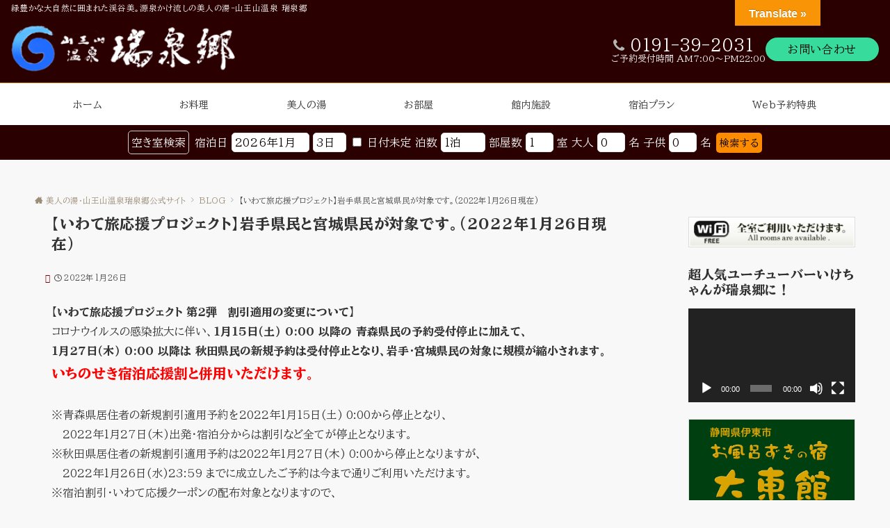

--- FILE ---
content_type: text/html; charset=utf-8
request_url: https://www.google.com/recaptcha/api2/anchor?ar=1&k=6Lf3LoggAAAAAPpbebZ_Ph8At_s6r-vc7ajHypPG&co=aHR0cHM6Ly96dWlzZW5reW8uY29tOjQ0Mw..&hl=en&v=7gg7H51Q-naNfhmCP3_R47ho&size=invisible&anchor-ms=20000&execute-ms=30000&cb=ittfpfnyxthl
body_size: 48313
content:
<!DOCTYPE HTML><html dir="ltr" lang="en"><head><meta http-equiv="Content-Type" content="text/html; charset=UTF-8">
<meta http-equiv="X-UA-Compatible" content="IE=edge">
<title>reCAPTCHA</title>
<style type="text/css">
/* cyrillic-ext */
@font-face {
  font-family: 'Roboto';
  font-style: normal;
  font-weight: 400;
  font-stretch: 100%;
  src: url(//fonts.gstatic.com/s/roboto/v48/KFO7CnqEu92Fr1ME7kSn66aGLdTylUAMa3GUBHMdazTgWw.woff2) format('woff2');
  unicode-range: U+0460-052F, U+1C80-1C8A, U+20B4, U+2DE0-2DFF, U+A640-A69F, U+FE2E-FE2F;
}
/* cyrillic */
@font-face {
  font-family: 'Roboto';
  font-style: normal;
  font-weight: 400;
  font-stretch: 100%;
  src: url(//fonts.gstatic.com/s/roboto/v48/KFO7CnqEu92Fr1ME7kSn66aGLdTylUAMa3iUBHMdazTgWw.woff2) format('woff2');
  unicode-range: U+0301, U+0400-045F, U+0490-0491, U+04B0-04B1, U+2116;
}
/* greek-ext */
@font-face {
  font-family: 'Roboto';
  font-style: normal;
  font-weight: 400;
  font-stretch: 100%;
  src: url(//fonts.gstatic.com/s/roboto/v48/KFO7CnqEu92Fr1ME7kSn66aGLdTylUAMa3CUBHMdazTgWw.woff2) format('woff2');
  unicode-range: U+1F00-1FFF;
}
/* greek */
@font-face {
  font-family: 'Roboto';
  font-style: normal;
  font-weight: 400;
  font-stretch: 100%;
  src: url(//fonts.gstatic.com/s/roboto/v48/KFO7CnqEu92Fr1ME7kSn66aGLdTylUAMa3-UBHMdazTgWw.woff2) format('woff2');
  unicode-range: U+0370-0377, U+037A-037F, U+0384-038A, U+038C, U+038E-03A1, U+03A3-03FF;
}
/* math */
@font-face {
  font-family: 'Roboto';
  font-style: normal;
  font-weight: 400;
  font-stretch: 100%;
  src: url(//fonts.gstatic.com/s/roboto/v48/KFO7CnqEu92Fr1ME7kSn66aGLdTylUAMawCUBHMdazTgWw.woff2) format('woff2');
  unicode-range: U+0302-0303, U+0305, U+0307-0308, U+0310, U+0312, U+0315, U+031A, U+0326-0327, U+032C, U+032F-0330, U+0332-0333, U+0338, U+033A, U+0346, U+034D, U+0391-03A1, U+03A3-03A9, U+03B1-03C9, U+03D1, U+03D5-03D6, U+03F0-03F1, U+03F4-03F5, U+2016-2017, U+2034-2038, U+203C, U+2040, U+2043, U+2047, U+2050, U+2057, U+205F, U+2070-2071, U+2074-208E, U+2090-209C, U+20D0-20DC, U+20E1, U+20E5-20EF, U+2100-2112, U+2114-2115, U+2117-2121, U+2123-214F, U+2190, U+2192, U+2194-21AE, U+21B0-21E5, U+21F1-21F2, U+21F4-2211, U+2213-2214, U+2216-22FF, U+2308-230B, U+2310, U+2319, U+231C-2321, U+2336-237A, U+237C, U+2395, U+239B-23B7, U+23D0, U+23DC-23E1, U+2474-2475, U+25AF, U+25B3, U+25B7, U+25BD, U+25C1, U+25CA, U+25CC, U+25FB, U+266D-266F, U+27C0-27FF, U+2900-2AFF, U+2B0E-2B11, U+2B30-2B4C, U+2BFE, U+3030, U+FF5B, U+FF5D, U+1D400-1D7FF, U+1EE00-1EEFF;
}
/* symbols */
@font-face {
  font-family: 'Roboto';
  font-style: normal;
  font-weight: 400;
  font-stretch: 100%;
  src: url(//fonts.gstatic.com/s/roboto/v48/KFO7CnqEu92Fr1ME7kSn66aGLdTylUAMaxKUBHMdazTgWw.woff2) format('woff2');
  unicode-range: U+0001-000C, U+000E-001F, U+007F-009F, U+20DD-20E0, U+20E2-20E4, U+2150-218F, U+2190, U+2192, U+2194-2199, U+21AF, U+21E6-21F0, U+21F3, U+2218-2219, U+2299, U+22C4-22C6, U+2300-243F, U+2440-244A, U+2460-24FF, U+25A0-27BF, U+2800-28FF, U+2921-2922, U+2981, U+29BF, U+29EB, U+2B00-2BFF, U+4DC0-4DFF, U+FFF9-FFFB, U+10140-1018E, U+10190-1019C, U+101A0, U+101D0-101FD, U+102E0-102FB, U+10E60-10E7E, U+1D2C0-1D2D3, U+1D2E0-1D37F, U+1F000-1F0FF, U+1F100-1F1AD, U+1F1E6-1F1FF, U+1F30D-1F30F, U+1F315, U+1F31C, U+1F31E, U+1F320-1F32C, U+1F336, U+1F378, U+1F37D, U+1F382, U+1F393-1F39F, U+1F3A7-1F3A8, U+1F3AC-1F3AF, U+1F3C2, U+1F3C4-1F3C6, U+1F3CA-1F3CE, U+1F3D4-1F3E0, U+1F3ED, U+1F3F1-1F3F3, U+1F3F5-1F3F7, U+1F408, U+1F415, U+1F41F, U+1F426, U+1F43F, U+1F441-1F442, U+1F444, U+1F446-1F449, U+1F44C-1F44E, U+1F453, U+1F46A, U+1F47D, U+1F4A3, U+1F4B0, U+1F4B3, U+1F4B9, U+1F4BB, U+1F4BF, U+1F4C8-1F4CB, U+1F4D6, U+1F4DA, U+1F4DF, U+1F4E3-1F4E6, U+1F4EA-1F4ED, U+1F4F7, U+1F4F9-1F4FB, U+1F4FD-1F4FE, U+1F503, U+1F507-1F50B, U+1F50D, U+1F512-1F513, U+1F53E-1F54A, U+1F54F-1F5FA, U+1F610, U+1F650-1F67F, U+1F687, U+1F68D, U+1F691, U+1F694, U+1F698, U+1F6AD, U+1F6B2, U+1F6B9-1F6BA, U+1F6BC, U+1F6C6-1F6CF, U+1F6D3-1F6D7, U+1F6E0-1F6EA, U+1F6F0-1F6F3, U+1F6F7-1F6FC, U+1F700-1F7FF, U+1F800-1F80B, U+1F810-1F847, U+1F850-1F859, U+1F860-1F887, U+1F890-1F8AD, U+1F8B0-1F8BB, U+1F8C0-1F8C1, U+1F900-1F90B, U+1F93B, U+1F946, U+1F984, U+1F996, U+1F9E9, U+1FA00-1FA6F, U+1FA70-1FA7C, U+1FA80-1FA89, U+1FA8F-1FAC6, U+1FACE-1FADC, U+1FADF-1FAE9, U+1FAF0-1FAF8, U+1FB00-1FBFF;
}
/* vietnamese */
@font-face {
  font-family: 'Roboto';
  font-style: normal;
  font-weight: 400;
  font-stretch: 100%;
  src: url(//fonts.gstatic.com/s/roboto/v48/KFO7CnqEu92Fr1ME7kSn66aGLdTylUAMa3OUBHMdazTgWw.woff2) format('woff2');
  unicode-range: U+0102-0103, U+0110-0111, U+0128-0129, U+0168-0169, U+01A0-01A1, U+01AF-01B0, U+0300-0301, U+0303-0304, U+0308-0309, U+0323, U+0329, U+1EA0-1EF9, U+20AB;
}
/* latin-ext */
@font-face {
  font-family: 'Roboto';
  font-style: normal;
  font-weight: 400;
  font-stretch: 100%;
  src: url(//fonts.gstatic.com/s/roboto/v48/KFO7CnqEu92Fr1ME7kSn66aGLdTylUAMa3KUBHMdazTgWw.woff2) format('woff2');
  unicode-range: U+0100-02BA, U+02BD-02C5, U+02C7-02CC, U+02CE-02D7, U+02DD-02FF, U+0304, U+0308, U+0329, U+1D00-1DBF, U+1E00-1E9F, U+1EF2-1EFF, U+2020, U+20A0-20AB, U+20AD-20C0, U+2113, U+2C60-2C7F, U+A720-A7FF;
}
/* latin */
@font-face {
  font-family: 'Roboto';
  font-style: normal;
  font-weight: 400;
  font-stretch: 100%;
  src: url(//fonts.gstatic.com/s/roboto/v48/KFO7CnqEu92Fr1ME7kSn66aGLdTylUAMa3yUBHMdazQ.woff2) format('woff2');
  unicode-range: U+0000-00FF, U+0131, U+0152-0153, U+02BB-02BC, U+02C6, U+02DA, U+02DC, U+0304, U+0308, U+0329, U+2000-206F, U+20AC, U+2122, U+2191, U+2193, U+2212, U+2215, U+FEFF, U+FFFD;
}
/* cyrillic-ext */
@font-face {
  font-family: 'Roboto';
  font-style: normal;
  font-weight: 500;
  font-stretch: 100%;
  src: url(//fonts.gstatic.com/s/roboto/v48/KFO7CnqEu92Fr1ME7kSn66aGLdTylUAMa3GUBHMdazTgWw.woff2) format('woff2');
  unicode-range: U+0460-052F, U+1C80-1C8A, U+20B4, U+2DE0-2DFF, U+A640-A69F, U+FE2E-FE2F;
}
/* cyrillic */
@font-face {
  font-family: 'Roboto';
  font-style: normal;
  font-weight: 500;
  font-stretch: 100%;
  src: url(//fonts.gstatic.com/s/roboto/v48/KFO7CnqEu92Fr1ME7kSn66aGLdTylUAMa3iUBHMdazTgWw.woff2) format('woff2');
  unicode-range: U+0301, U+0400-045F, U+0490-0491, U+04B0-04B1, U+2116;
}
/* greek-ext */
@font-face {
  font-family: 'Roboto';
  font-style: normal;
  font-weight: 500;
  font-stretch: 100%;
  src: url(//fonts.gstatic.com/s/roboto/v48/KFO7CnqEu92Fr1ME7kSn66aGLdTylUAMa3CUBHMdazTgWw.woff2) format('woff2');
  unicode-range: U+1F00-1FFF;
}
/* greek */
@font-face {
  font-family: 'Roboto';
  font-style: normal;
  font-weight: 500;
  font-stretch: 100%;
  src: url(//fonts.gstatic.com/s/roboto/v48/KFO7CnqEu92Fr1ME7kSn66aGLdTylUAMa3-UBHMdazTgWw.woff2) format('woff2');
  unicode-range: U+0370-0377, U+037A-037F, U+0384-038A, U+038C, U+038E-03A1, U+03A3-03FF;
}
/* math */
@font-face {
  font-family: 'Roboto';
  font-style: normal;
  font-weight: 500;
  font-stretch: 100%;
  src: url(//fonts.gstatic.com/s/roboto/v48/KFO7CnqEu92Fr1ME7kSn66aGLdTylUAMawCUBHMdazTgWw.woff2) format('woff2');
  unicode-range: U+0302-0303, U+0305, U+0307-0308, U+0310, U+0312, U+0315, U+031A, U+0326-0327, U+032C, U+032F-0330, U+0332-0333, U+0338, U+033A, U+0346, U+034D, U+0391-03A1, U+03A3-03A9, U+03B1-03C9, U+03D1, U+03D5-03D6, U+03F0-03F1, U+03F4-03F5, U+2016-2017, U+2034-2038, U+203C, U+2040, U+2043, U+2047, U+2050, U+2057, U+205F, U+2070-2071, U+2074-208E, U+2090-209C, U+20D0-20DC, U+20E1, U+20E5-20EF, U+2100-2112, U+2114-2115, U+2117-2121, U+2123-214F, U+2190, U+2192, U+2194-21AE, U+21B0-21E5, U+21F1-21F2, U+21F4-2211, U+2213-2214, U+2216-22FF, U+2308-230B, U+2310, U+2319, U+231C-2321, U+2336-237A, U+237C, U+2395, U+239B-23B7, U+23D0, U+23DC-23E1, U+2474-2475, U+25AF, U+25B3, U+25B7, U+25BD, U+25C1, U+25CA, U+25CC, U+25FB, U+266D-266F, U+27C0-27FF, U+2900-2AFF, U+2B0E-2B11, U+2B30-2B4C, U+2BFE, U+3030, U+FF5B, U+FF5D, U+1D400-1D7FF, U+1EE00-1EEFF;
}
/* symbols */
@font-face {
  font-family: 'Roboto';
  font-style: normal;
  font-weight: 500;
  font-stretch: 100%;
  src: url(//fonts.gstatic.com/s/roboto/v48/KFO7CnqEu92Fr1ME7kSn66aGLdTylUAMaxKUBHMdazTgWw.woff2) format('woff2');
  unicode-range: U+0001-000C, U+000E-001F, U+007F-009F, U+20DD-20E0, U+20E2-20E4, U+2150-218F, U+2190, U+2192, U+2194-2199, U+21AF, U+21E6-21F0, U+21F3, U+2218-2219, U+2299, U+22C4-22C6, U+2300-243F, U+2440-244A, U+2460-24FF, U+25A0-27BF, U+2800-28FF, U+2921-2922, U+2981, U+29BF, U+29EB, U+2B00-2BFF, U+4DC0-4DFF, U+FFF9-FFFB, U+10140-1018E, U+10190-1019C, U+101A0, U+101D0-101FD, U+102E0-102FB, U+10E60-10E7E, U+1D2C0-1D2D3, U+1D2E0-1D37F, U+1F000-1F0FF, U+1F100-1F1AD, U+1F1E6-1F1FF, U+1F30D-1F30F, U+1F315, U+1F31C, U+1F31E, U+1F320-1F32C, U+1F336, U+1F378, U+1F37D, U+1F382, U+1F393-1F39F, U+1F3A7-1F3A8, U+1F3AC-1F3AF, U+1F3C2, U+1F3C4-1F3C6, U+1F3CA-1F3CE, U+1F3D4-1F3E0, U+1F3ED, U+1F3F1-1F3F3, U+1F3F5-1F3F7, U+1F408, U+1F415, U+1F41F, U+1F426, U+1F43F, U+1F441-1F442, U+1F444, U+1F446-1F449, U+1F44C-1F44E, U+1F453, U+1F46A, U+1F47D, U+1F4A3, U+1F4B0, U+1F4B3, U+1F4B9, U+1F4BB, U+1F4BF, U+1F4C8-1F4CB, U+1F4D6, U+1F4DA, U+1F4DF, U+1F4E3-1F4E6, U+1F4EA-1F4ED, U+1F4F7, U+1F4F9-1F4FB, U+1F4FD-1F4FE, U+1F503, U+1F507-1F50B, U+1F50D, U+1F512-1F513, U+1F53E-1F54A, U+1F54F-1F5FA, U+1F610, U+1F650-1F67F, U+1F687, U+1F68D, U+1F691, U+1F694, U+1F698, U+1F6AD, U+1F6B2, U+1F6B9-1F6BA, U+1F6BC, U+1F6C6-1F6CF, U+1F6D3-1F6D7, U+1F6E0-1F6EA, U+1F6F0-1F6F3, U+1F6F7-1F6FC, U+1F700-1F7FF, U+1F800-1F80B, U+1F810-1F847, U+1F850-1F859, U+1F860-1F887, U+1F890-1F8AD, U+1F8B0-1F8BB, U+1F8C0-1F8C1, U+1F900-1F90B, U+1F93B, U+1F946, U+1F984, U+1F996, U+1F9E9, U+1FA00-1FA6F, U+1FA70-1FA7C, U+1FA80-1FA89, U+1FA8F-1FAC6, U+1FACE-1FADC, U+1FADF-1FAE9, U+1FAF0-1FAF8, U+1FB00-1FBFF;
}
/* vietnamese */
@font-face {
  font-family: 'Roboto';
  font-style: normal;
  font-weight: 500;
  font-stretch: 100%;
  src: url(//fonts.gstatic.com/s/roboto/v48/KFO7CnqEu92Fr1ME7kSn66aGLdTylUAMa3OUBHMdazTgWw.woff2) format('woff2');
  unicode-range: U+0102-0103, U+0110-0111, U+0128-0129, U+0168-0169, U+01A0-01A1, U+01AF-01B0, U+0300-0301, U+0303-0304, U+0308-0309, U+0323, U+0329, U+1EA0-1EF9, U+20AB;
}
/* latin-ext */
@font-face {
  font-family: 'Roboto';
  font-style: normal;
  font-weight: 500;
  font-stretch: 100%;
  src: url(//fonts.gstatic.com/s/roboto/v48/KFO7CnqEu92Fr1ME7kSn66aGLdTylUAMa3KUBHMdazTgWw.woff2) format('woff2');
  unicode-range: U+0100-02BA, U+02BD-02C5, U+02C7-02CC, U+02CE-02D7, U+02DD-02FF, U+0304, U+0308, U+0329, U+1D00-1DBF, U+1E00-1E9F, U+1EF2-1EFF, U+2020, U+20A0-20AB, U+20AD-20C0, U+2113, U+2C60-2C7F, U+A720-A7FF;
}
/* latin */
@font-face {
  font-family: 'Roboto';
  font-style: normal;
  font-weight: 500;
  font-stretch: 100%;
  src: url(//fonts.gstatic.com/s/roboto/v48/KFO7CnqEu92Fr1ME7kSn66aGLdTylUAMa3yUBHMdazQ.woff2) format('woff2');
  unicode-range: U+0000-00FF, U+0131, U+0152-0153, U+02BB-02BC, U+02C6, U+02DA, U+02DC, U+0304, U+0308, U+0329, U+2000-206F, U+20AC, U+2122, U+2191, U+2193, U+2212, U+2215, U+FEFF, U+FFFD;
}
/* cyrillic-ext */
@font-face {
  font-family: 'Roboto';
  font-style: normal;
  font-weight: 900;
  font-stretch: 100%;
  src: url(//fonts.gstatic.com/s/roboto/v48/KFO7CnqEu92Fr1ME7kSn66aGLdTylUAMa3GUBHMdazTgWw.woff2) format('woff2');
  unicode-range: U+0460-052F, U+1C80-1C8A, U+20B4, U+2DE0-2DFF, U+A640-A69F, U+FE2E-FE2F;
}
/* cyrillic */
@font-face {
  font-family: 'Roboto';
  font-style: normal;
  font-weight: 900;
  font-stretch: 100%;
  src: url(//fonts.gstatic.com/s/roboto/v48/KFO7CnqEu92Fr1ME7kSn66aGLdTylUAMa3iUBHMdazTgWw.woff2) format('woff2');
  unicode-range: U+0301, U+0400-045F, U+0490-0491, U+04B0-04B1, U+2116;
}
/* greek-ext */
@font-face {
  font-family: 'Roboto';
  font-style: normal;
  font-weight: 900;
  font-stretch: 100%;
  src: url(//fonts.gstatic.com/s/roboto/v48/KFO7CnqEu92Fr1ME7kSn66aGLdTylUAMa3CUBHMdazTgWw.woff2) format('woff2');
  unicode-range: U+1F00-1FFF;
}
/* greek */
@font-face {
  font-family: 'Roboto';
  font-style: normal;
  font-weight: 900;
  font-stretch: 100%;
  src: url(//fonts.gstatic.com/s/roboto/v48/KFO7CnqEu92Fr1ME7kSn66aGLdTylUAMa3-UBHMdazTgWw.woff2) format('woff2');
  unicode-range: U+0370-0377, U+037A-037F, U+0384-038A, U+038C, U+038E-03A1, U+03A3-03FF;
}
/* math */
@font-face {
  font-family: 'Roboto';
  font-style: normal;
  font-weight: 900;
  font-stretch: 100%;
  src: url(//fonts.gstatic.com/s/roboto/v48/KFO7CnqEu92Fr1ME7kSn66aGLdTylUAMawCUBHMdazTgWw.woff2) format('woff2');
  unicode-range: U+0302-0303, U+0305, U+0307-0308, U+0310, U+0312, U+0315, U+031A, U+0326-0327, U+032C, U+032F-0330, U+0332-0333, U+0338, U+033A, U+0346, U+034D, U+0391-03A1, U+03A3-03A9, U+03B1-03C9, U+03D1, U+03D5-03D6, U+03F0-03F1, U+03F4-03F5, U+2016-2017, U+2034-2038, U+203C, U+2040, U+2043, U+2047, U+2050, U+2057, U+205F, U+2070-2071, U+2074-208E, U+2090-209C, U+20D0-20DC, U+20E1, U+20E5-20EF, U+2100-2112, U+2114-2115, U+2117-2121, U+2123-214F, U+2190, U+2192, U+2194-21AE, U+21B0-21E5, U+21F1-21F2, U+21F4-2211, U+2213-2214, U+2216-22FF, U+2308-230B, U+2310, U+2319, U+231C-2321, U+2336-237A, U+237C, U+2395, U+239B-23B7, U+23D0, U+23DC-23E1, U+2474-2475, U+25AF, U+25B3, U+25B7, U+25BD, U+25C1, U+25CA, U+25CC, U+25FB, U+266D-266F, U+27C0-27FF, U+2900-2AFF, U+2B0E-2B11, U+2B30-2B4C, U+2BFE, U+3030, U+FF5B, U+FF5D, U+1D400-1D7FF, U+1EE00-1EEFF;
}
/* symbols */
@font-face {
  font-family: 'Roboto';
  font-style: normal;
  font-weight: 900;
  font-stretch: 100%;
  src: url(//fonts.gstatic.com/s/roboto/v48/KFO7CnqEu92Fr1ME7kSn66aGLdTylUAMaxKUBHMdazTgWw.woff2) format('woff2');
  unicode-range: U+0001-000C, U+000E-001F, U+007F-009F, U+20DD-20E0, U+20E2-20E4, U+2150-218F, U+2190, U+2192, U+2194-2199, U+21AF, U+21E6-21F0, U+21F3, U+2218-2219, U+2299, U+22C4-22C6, U+2300-243F, U+2440-244A, U+2460-24FF, U+25A0-27BF, U+2800-28FF, U+2921-2922, U+2981, U+29BF, U+29EB, U+2B00-2BFF, U+4DC0-4DFF, U+FFF9-FFFB, U+10140-1018E, U+10190-1019C, U+101A0, U+101D0-101FD, U+102E0-102FB, U+10E60-10E7E, U+1D2C0-1D2D3, U+1D2E0-1D37F, U+1F000-1F0FF, U+1F100-1F1AD, U+1F1E6-1F1FF, U+1F30D-1F30F, U+1F315, U+1F31C, U+1F31E, U+1F320-1F32C, U+1F336, U+1F378, U+1F37D, U+1F382, U+1F393-1F39F, U+1F3A7-1F3A8, U+1F3AC-1F3AF, U+1F3C2, U+1F3C4-1F3C6, U+1F3CA-1F3CE, U+1F3D4-1F3E0, U+1F3ED, U+1F3F1-1F3F3, U+1F3F5-1F3F7, U+1F408, U+1F415, U+1F41F, U+1F426, U+1F43F, U+1F441-1F442, U+1F444, U+1F446-1F449, U+1F44C-1F44E, U+1F453, U+1F46A, U+1F47D, U+1F4A3, U+1F4B0, U+1F4B3, U+1F4B9, U+1F4BB, U+1F4BF, U+1F4C8-1F4CB, U+1F4D6, U+1F4DA, U+1F4DF, U+1F4E3-1F4E6, U+1F4EA-1F4ED, U+1F4F7, U+1F4F9-1F4FB, U+1F4FD-1F4FE, U+1F503, U+1F507-1F50B, U+1F50D, U+1F512-1F513, U+1F53E-1F54A, U+1F54F-1F5FA, U+1F610, U+1F650-1F67F, U+1F687, U+1F68D, U+1F691, U+1F694, U+1F698, U+1F6AD, U+1F6B2, U+1F6B9-1F6BA, U+1F6BC, U+1F6C6-1F6CF, U+1F6D3-1F6D7, U+1F6E0-1F6EA, U+1F6F0-1F6F3, U+1F6F7-1F6FC, U+1F700-1F7FF, U+1F800-1F80B, U+1F810-1F847, U+1F850-1F859, U+1F860-1F887, U+1F890-1F8AD, U+1F8B0-1F8BB, U+1F8C0-1F8C1, U+1F900-1F90B, U+1F93B, U+1F946, U+1F984, U+1F996, U+1F9E9, U+1FA00-1FA6F, U+1FA70-1FA7C, U+1FA80-1FA89, U+1FA8F-1FAC6, U+1FACE-1FADC, U+1FADF-1FAE9, U+1FAF0-1FAF8, U+1FB00-1FBFF;
}
/* vietnamese */
@font-face {
  font-family: 'Roboto';
  font-style: normal;
  font-weight: 900;
  font-stretch: 100%;
  src: url(//fonts.gstatic.com/s/roboto/v48/KFO7CnqEu92Fr1ME7kSn66aGLdTylUAMa3OUBHMdazTgWw.woff2) format('woff2');
  unicode-range: U+0102-0103, U+0110-0111, U+0128-0129, U+0168-0169, U+01A0-01A1, U+01AF-01B0, U+0300-0301, U+0303-0304, U+0308-0309, U+0323, U+0329, U+1EA0-1EF9, U+20AB;
}
/* latin-ext */
@font-face {
  font-family: 'Roboto';
  font-style: normal;
  font-weight: 900;
  font-stretch: 100%;
  src: url(//fonts.gstatic.com/s/roboto/v48/KFO7CnqEu92Fr1ME7kSn66aGLdTylUAMa3KUBHMdazTgWw.woff2) format('woff2');
  unicode-range: U+0100-02BA, U+02BD-02C5, U+02C7-02CC, U+02CE-02D7, U+02DD-02FF, U+0304, U+0308, U+0329, U+1D00-1DBF, U+1E00-1E9F, U+1EF2-1EFF, U+2020, U+20A0-20AB, U+20AD-20C0, U+2113, U+2C60-2C7F, U+A720-A7FF;
}
/* latin */
@font-face {
  font-family: 'Roboto';
  font-style: normal;
  font-weight: 900;
  font-stretch: 100%;
  src: url(//fonts.gstatic.com/s/roboto/v48/KFO7CnqEu92Fr1ME7kSn66aGLdTylUAMa3yUBHMdazQ.woff2) format('woff2');
  unicode-range: U+0000-00FF, U+0131, U+0152-0153, U+02BB-02BC, U+02C6, U+02DA, U+02DC, U+0304, U+0308, U+0329, U+2000-206F, U+20AC, U+2122, U+2191, U+2193, U+2212, U+2215, U+FEFF, U+FFFD;
}

</style>
<link rel="stylesheet" type="text/css" href="https://www.gstatic.com/recaptcha/releases/7gg7H51Q-naNfhmCP3_R47ho/styles__ltr.css">
<script nonce="ZcSQv7TPgExN1TgOKxxDHg" type="text/javascript">window['__recaptcha_api'] = 'https://www.google.com/recaptcha/api2/';</script>
<script type="text/javascript" src="https://www.gstatic.com/recaptcha/releases/7gg7H51Q-naNfhmCP3_R47ho/recaptcha__en.js" nonce="ZcSQv7TPgExN1TgOKxxDHg">
      
    </script></head>
<body><div id="rc-anchor-alert" class="rc-anchor-alert"></div>
<input type="hidden" id="recaptcha-token" value="[base64]">
<script type="text/javascript" nonce="ZcSQv7TPgExN1TgOKxxDHg">
      recaptcha.anchor.Main.init("[\x22ainput\x22,[\x22bgdata\x22,\x22\x22,\[base64]/[base64]/bmV3IFpbdF0obVswXSk6Sz09Mj9uZXcgWlt0XShtWzBdLG1bMV0pOks9PTM/bmV3IFpbdF0obVswXSxtWzFdLG1bMl0pOks9PTQ/[base64]/[base64]/[base64]/[base64]/[base64]/[base64]/[base64]/[base64]/[base64]/[base64]/[base64]/[base64]/[base64]/[base64]\\u003d\\u003d\x22,\[base64]\x22,\x22w7orw6EhesKUw406PUrDrCNCwpYHw7rCpsOyJRsFaMOVHxrDn2zCnQtkFTskwqRnworCpxbDvCDDqWBtwofCi3PDg2J9wpUVwpPCrBPDjMK0w4k5FEY9IcKCw5/Cm8Oyw7bDhsOiwp/Cpm8CXsO6w6pyw6fDscK6Fktiwq3Dqk49a8K9w6zCp8OIHsOFwrA9JsO5EsKnUmlDw4QLKMOsw5TDignCusOASSoTYDQLw6/CkzB9wrLDvyRWQ8K0wpFuVsOFw6LDsknDm8O4wrvDqlxdODbDp8KPJUHDhVlzOTfDvMO4wpPDj8OOwr3CuD3Cu8KaNhHCjcKBwooaw5XDkn5nw486AcKrRMKtwqzDrsKEeF1rw5DDoxYcVSxibcKiw5RTY8OTwr3CmVrDuBVsecOyMgfCscOGwq7DtsK/wqjDnVtUQiwyTQNpBsK2w75ZXHDDrcKeHcKJQwDCkx7CjjrCl8Oww5TCjjfDu8K5wq3CsMOuNcOzI8OkC3XCt24eV8Kmw4DDrMK8woHDiMK/w79twq1Nw57DlcKxTcKuwo/Ck23CpMKYd1jDncOkwrIuAh7CrMKGPMOrD8KRw63Cv8KvUz/Cv17CtcKBw4krwqh5w4t0TkU7LBFIwoTCnCHDnhtqfiRQw4QOfxAtLMOjJ3N0w4I0HioGwrYhSMK1bsKKcyvDlm/DpMK3w73DuWTCr8OzMzcSA2nCrsKTw67DosKrecOXL8Oew77Ct0vDgMKaHEXCrMKyH8O9woDDpsONTA7CijXDs0bDtsOCUcOMQsOPVcOmwrM1G8OUwovCncO/[base64]/CtsKnwqjDoMOYwprDuMKpwrEzw4p+W8Ksw7TCmA0VVnkMw5EwVsKywoDCgsKgw55vwrPCkcOOccOAwrPCh8OAR0LDvsKYwqsaw5Aow4Z/em4YwpBHI38MHMKhZUvDhEQvOW4Vw5jDvsOrbcOrasOWw70Iw6p2w7LCt8KJwonCqcKAER7DrFrDlwFSdyjCksO5wrszWC1aw5nChEdRwqLCp8KxIMOhwpILwoN5wrxOwptfwqHDgkfCnEPDkR/[base64]/DkjBWwqbDksKlw5rCnxUVw5UqFMKfZxTCmsKVw7QOYMONAnbDrEFKfmRNQ8KZw6J6BiXDskXCngtFOHZKbhrDv8Opw5PChi7CvhEaXTdhwo4JPkkewr7CtsKewqFow5hfw7vDjMKkw7saw6o0wpjDoS3CqDDDncKOwoLDpT/CvGLDhcO9w4EFwo9rwrR1GMKTwpvDhD4JWcKqwp8VcMKlAcOdWsKRRF5aGcKRJsO7d00mQF1Yw4FRw4XDrHoZL8KTM3Q/[base64]/[base64]/CmnluH8Oqw6NQUG7Di1N3w6opw6xEDSrDgS4Ew6TDpMKgwox5QMKFw6kaUhbDqxJxCHJ8wrrCgsKWRFkyw7rDi8KewrDCjcODI8KQw4vDkcOuw5NVw5HCt8Obw68Pwq3CpMOCw6zDmDFnw6HCngbDrMK2Hn7CshzDuRrCpi9mIMKXBXnDmjxJw4tHw69zwq/DqEwuwq51woPDv8KgwpluwpLDrcKaMDlcNsKAT8OpIMKRwoXClVzCkTjCvwo3wo/[base64]/DhnEZwqpUOMKDUxpowqTDssOzF1YlByjDlcKVV1rDjy/[base64]/[base64]/DjMOwI8ORw6PCscKzwpgCwo/Dh8K2w6DDjcOzFlk4w7EswroIA01Zw7JIecOjNMOOw5l6w5Nrw67Cq8Kowp9/[base64]/[base64]/DjjZOwr4OEcKSw5k1B8OowpzCusK0Q8KywqFyTVkUw4nDnsOHTAjDp8KCw41Vw6vDvlELwrNpSMK4w6jClcKPI8K+OGzCghE6XA3ChMKhIznDgULDl8O8wqrCs8O/w6AZWzbCljDDr3UxwppMUsKsIsKOIWDDv8KnwqYdwrRMTk3CsHXDs8O/SRtCNzoLEknCosKfwoYKw67CjsK2w59yKyBwExgqJsOYPMOBw4IobcKhw48twoBYw4nDhzTDujfCqsKGdHwEw6XChSdww7TDm8KCwpYyw49eCsKEw74oTMK2w5gfw7LDosOVQMKcw6nCgMONAMK/F8K5WcOHCyzCuCTDuyILw5XCvypWIlTCj8OlJsOlw6VlwpAuLsO5wpDDt8KnYRDCpygmw5LDizTCmHk0wqtHw7zCnQwFUwNlwoPDvx4SwofDuMKVw7Q0wpEjw5PCg8KOZgUvLDfCmCxwHMKELsKnVgnCi8ORYQlgw5XDr8KMw7/[base64]/CuCtoNXZZw4M4wrdUDjQjU0Qkw4Qcw5EPw5jDm3ogPVzCv8K4w7tpw541w7LCsMKTw6DDncKSRsKMbidNwqcDwqEDw5cww7U/wr/DpD7CuXfClcOlw6ljFVN/wqLDjcK5cMO8Q044wrAHEgMSfcOaYhkFdMOUI8O6w5HDl8KIfDjChcK4SwJvSGR6w5jCmXLDoXfDvlIJQsKCdC/Cm2x3Y8KdS8OAJcOEwrzDnMOGHDNdw57CsMKXw6QPWkxIQEHCmDdXw5XCqsK6cFvCpVBHNTTDtVHDjsKZNAVaM0rDtEF1w5oowq3CqMOvw4rDsVbDicK4KMKkw5/[base64]/DksOowqrDmAs3UcOdfcKSw61pJV7CnsKbwpMNC8OPDsOlNhbDucKlw507HVJxUCvCsCnDo8KmHjPDpURUw7rClzTDsxbDkcKrIk/DpWzCj8KaTG0ywpI+w4M/bMOJRHMEw7rCpV/ClsKeK3/Cn0vDvBhgwrTDqWjDlMOkwonCiSBHDsKVYcK0w6xLVcOvw7UMc8KAwqLCmwN5MQY9ABLDvhN/wpIoZl8wdjISw6gGwovDgzRpBMOgZBfDji3CilTDlsKJZcKvwrt3YxI8w6ILVVsUWMOcajAzworDpHN7wr5VFMOUDwhzFsOjw5jCkcOiwrzDmsKOccOawoNbWsKDworDkMOVwrjDp3kOQkLDhn0Ewo/Cu2/Diy0ywpQAacO9w7vDssKRw4nCrMKNCCHDiyIPwrnDkcK+cMK2wqs1w6/CnB7DvSvCngHComwYdcKJa1jDoj02wonDsHIaw61qw5ltbBrDtMOZVMKVVMKBTsORPMKKbMO5by1WBcOedMOrC29dw6zCiCfCknbCixXCgxPDhl1+wqUheMOpE3kzwrjCvhthOxnCtB0Lw7XCiEHDksOow6jCqUZQw7vCrSZIwpjCscOTw5/DsMKoBDbChcKgDmE1wqUBw7JewqDDjx/Cgi3DmiJCf8KuwosGScKMw7U2cULCnMOVAwpnCcKFw5PDoBjCiSgfDFB2w4jChsOJYMOFw7FJwo1FwpMow7hsaMKxw6DDrMO8Gi/DscOpwojCuMO6KAbCi8OWwrnCmFTCkW7DicOjGhx6VcOKwpYCw5/CsW3Dl8OkUMK0axTCpUDDhMKzYMOaJksww4AzKcOXw5QvOsOgIBIbwobDl8OpwrRaw6wYNX/DhnUAwqbDjMKxw7LDu8KPwo1VHyHClsKAMWwhwojDgMOcJQ8UM8OkwrnCnwjDr8O5RS4owrrCssKrGcKzT1LCqMOaw6XDuMKVw6rDuXxXwqN5QjZew5oPcHU3TG3DiMK2eH/DsxTDmmfDpcKYAFXDh8KICBrCoirCj2FQDcOnwo/CjzPDmW5kQkvCqk/[base64]/CjsOIw7PCjSPDk8KLwrnDnsKxPcOhT3pQw5fCsBUCYMKiw4zClcKhw4TDscKiW8OzwoLDnsKgNcK4wpTDs8K/[base64]/wpDDmHXDscKnNsOfc8KywoxjwqEDw6rDmT7Cll7CrcKsw5lrRU50ecKtwq7DmVDDscKGGz7DryoYwqDCksO/woI1wr3CosOtwqDDlhLDi1EbUW/CvzogDcOXQcOdw6I1VMKAUcKwR04/[base64]/[base64]/CpMK/wrpiwo8tw6A/[base64]/CjM6JGDCvDwhBMOUwrPCtnrCr8K5LcOzfcOhwpvDmMOdNsOPw4Vqw4DCrXXCqcKVIA4INxcDwpQMDjs8w5IrwoFHJ8OYFcOvwo1nCFTCtU3DlnHCtcKcw7tWUT1+wqbDgcKzD8O+IsK3wo3CpcKaTghFKy/Cj1fCicK8YMOLQMK1VmfCosK4FcOqVsKaAsOIw6PDkgXDomEVZMOgwo7CiD7DoBhNwq/[base64]/CrcOtOEgiSXtvNFx3UG7Dt10DLcOeU8KqwrjDssKdeyNtUsOQBg87U8K7w6XDtGNgw5dLZDjCl2VTSlTDq8OTw4HDosKpJSDDmG1QHxDCgGXDp8OaYQzCgRhmwqjCn8KYwpHDqBPDuRMLw47ChcO5wrwnw57DncKhd8OfU8Kawp/CrsKeNCkyCWLCuMORPcO0wrwNJMOxeE7DvsOPJ8KdLQvDik3Dg8OXw7LDhjPCvMOqNsKhw4vCsw1KATHCuHMzwqvDo8OaOMKbRsOKBsKaw7zCoUjCuMOfwr7CgsKCEWtCw6XDh8OMw6/[base64]/DrDvDlRdXw5TCuWLDr8OHw7zDoSDCk8O/RD5fwoV1w4EKwprDqcOfdw4SwocZw5IBdsOIVcOsf8OUU2hDfMKcHxbDj8O8c8KrcB9ww5XDoMOhw4DCucKAJGNGw7oyMgfDiE7DssKEK8Klw7PDgh/Ds8KUw7Jgw5dKwrlUwrJgw5bCoDJ+w7s4YRRQwrjDh8O9w6bCmcKyw4PDuMOfw5Mxf0oaVsKzwqgfQUlUIGcGFRjCjsKfwpQfD8KWw6A9c8OHA0nCkC7DmMKrwrnCpFcGw6bCnyN3MsKsw73Dj3IYAMO9UnPDkcKow5vDtcKfPcOZP8Ovwq/CkkrDgA0/[base64]/DuMOOfk3Dg3xFw7TDuRcmwqU2NzPDngtkw6sySBjCvjXDqG/CoXFdOVM8GMO/w49yDsKTNzzDo8KWw47Dp8KvHcOQWcKUwqjCngXDgsOGN0sCw7rCrxnDm8KWMMOmGsOTw4zDocKHCsKPw57CncO4M8OSw4nCtsKMwqDCu8OoQQpVw5HDmCLDhsK0w6R4W8Ksw6t0ZsOxDcO/QzHCqMOOD8OtbcOhw4tNcMKywqbCgkhow4xKUTUfV8O4FT3Cs3gBGcONHsOQw6jDpSHCh0DDvn8Rw5zCtkUPwqbCtDh7HADDpsO+w5w/wolBJT/Ck0p6worDtF4SCkTDu8Osw6TCnBNgf8Kiw7VBw4PCh8K5wpzDv8OOEcKAwr4FCsOnDsKAZsO9YHIkwoTDhsKhHsKUaAFsAsOvER/DosOJw6gLRBLDtlHCkhbCuMOAw5nDsQ/[base64]/CmcOKwqNwFQVOwqIWdE7DvDzCi8OlbwUfwq/DoxgrSmQaM2wPXDTDjRhkw5Mfw5VaAsKlw5Z4LMOLd8KLwrFPwo0CRg1jw4LDsH9jw4VuBMONw4Y3w5nDnUjCpAoFZsOpwoJMwqRJe8K3wrvDnQ3DjBLCkcKPw6DDtCR2ZylOwovDiRgpw5fDgw3CmHfCl0M9wop1V8Kpw5wOwrNbw4Q6MMK7w6/[base64]/wrQnw5fDvMODw7E2w7/[base64]/DusKIw6BAwo8swpHDhFfDqFdmwpLCnMKIwolGJMK3VcOQPybCnsKYPWQcwrhGOmI9S0XCs8K6wqg+aVFfT8KWwoDCpmjDucKAw4hEw5F4worDi8KxC0I5d8KxPjLCgjXDmcKUw4YDOlnCnMKRUGPDiMKZw79Vw4VgwppEKFjDnMOrDMK4d8K/T3B+wpLDgHZ3IzvDglxtDsKzUDZ0wpzDscOtMS3CkMKGIcKvwprCr8OkF8KgwoxlwrDDq8OjIsONw47Ct8KkQsKkAXPCkDjCqik/[base64]/DnsKxwp/[base64]/DgVDDocKNwr3CpSdKwoZrwr4Awrxpw4gKN8KaIG3DoQLCgsO6OnPCmcKPwqfCvMOQOQtOw5bDowBqZTPDmUPDjUg8wr9FwqPDu8OJWhhuwp8RYMKmFj/CqW5dWcOjwrPDlyXClcOnwqQBXlTCsWZZRlDCn0Bjw5nCgUcpw5/CscKqG2DCmcOFw5PDjBI9JFg/[base64]/DhzXDgcKHNUEXDcKww6fDhn1MwqHDvMOqwq3DmcKwLxvCok1FLRtidTHDgHfCtWbDlV4Ywooyw6bDvsOBbEcrw6/Dj8OTw6UWBkzDj8KXC8OoRcOfNMKVwrFLKm06wo1Kw4zDoGvDisKJe8OVw4TCqcKaw7PDi1NkRHUsw6t2BMOOwrg3OHrDsxfCscO4wobDhsK5w5rCv8KmNHnDpMKywpbCumfClcOiLnfCu8OrwovDj03ClhNSwpgTw5fCsMOPQH1LLXnClMKBwqTCmsK3DsKkV8O/CMOoe8KDEMOaVhrCsx5ZI8KLwqrDqcKiwpvCsUE3MsKVwpLDscO6RFIkwqnDgMK/O37CtngdcCfCgCMua8OEYjXDpw0qS3bCgsKbUQXCt1kww6xeMsOYV8K8w7jDvsOQwoRVwrPCrD/Co8Kdwo7Ct310wqzCv8KBw4gUwrB1BsOXw4kdCsOKeGAXwq/[base64]/[base64]/CsMKdbnzCksOVRsKHw7cZw6o5EMKAOcO1OcKyw4wXfsOkIBbCl3EjRFU5w7TDgGBHwobCosK/ccKlUMOqwqfDlMOlMzfDt8ObBT0Vw5LCqsOOHcKIJiDDsMOJAibCocKbw59Qw5Bpw7bDmMKdfCR8KsONJX3ClEUiX8K1TE3CpcKEwoo/VjfCgh7ClGPCpAvCqBEtw5R/w6rCrXTCk1ZCasOFQCE6wr3CucKxNGHCoTHCpcO3w4MNwqMKw7MEXi3CkTTClMKgw4l+wp4BVnU/w4YxO8O6EsO0YcOxwp40w5vDmXEIw5XDlMKKWR7CscKuw5drwqTDjsOhBcOQfXzCqzjDkB3Ci3/CqzzDoH4MwpoVwprDp8ODw4I6wo0TLsOaBRt9w7LCs8Oew5PDvChlw4EEw57CisK7w4JtR0TCtsOXdcO1w54Ew4LClMK4CMKTKnZrw40sIF0fwoDDvG7DnCzDkcKqw5IrdX/CrMKpcsOEwrpwI3rDvMKxOsKGw47Cv8O1RMK2PicQYcOjNhQiwofCpMOJPcO3w70UfcOoQEYfSwNmwrBFPsKfwr/CkjXCnhzCvQgdwqfCusOnw7bCt8O6RMK2eD4hwphkw40IX8KYw5ZlLSZkw69uUm8HFsOiw4/[base64]/w7cFfcOXNMOgwqh4TxswA8K+KAzDlh9AewzCs0bCvx5TUsOFw53CiMKKegBYwpY1wplWw7dJagwUw6kSwpHCoQTDosKSPVYQLMOONh4NwpIFZUN8Pj5CelgWFMKjUMOHa8OPWBjCuQ/DjStFwqsGVwspw7XDnMObw5DClcKRSnHDkjlfwrV1w6x9UcOAeALDtUwPUMOuQsK7w4/Do8KIeFxjHsOxEG1ww5XCsHMXH1tKf2h1YBkwXMKXTMKkwpQOLcO+BMOrCsKNI8KlIcOTC8O8L8ONw51XwoM/ZcOcw7xvcxQ2HFRaB8K7bGwUM3A0w5/[base64]/CrMOUKxTClzrCj8K9IcKqP2XCkcOrJcKswoBcBnF8IsK/wp9uw5/[base64]/[base64]/DssOgcsKvw7tmwqdrwrp2w6FyNX8+wojCqMKtSwLCqy0uDMOZFcO3FsKGw7ocCgfDo8OAw4LCvsO+w6XCuz7CkGvDhATCp0/CizDCvMO5w5bDhWXCnnpNa8KSwqjCu0fCkEfDul4ww6AOwqTDtcKXw47DiDMBWcOgw5rDg8K/X8O3wrHDusKWw6fCuj0Xw6xRwqtxw5sAwrXCsB0/w5RpJ27DgcOIMRLDn2LDl8OSHcOSw6d2w7g9O8OAwq/[base64]/DthxENsKTw5wHAm7DqMOwwox9exMgecKuw53CgCnDtMOtw6cJeyvCpURUw453wrRZD8OuKwrDlV/DtsO+wqU+w4FSESPDtsKqO0/Dv8OmwqbCmMKLTxBOIcKlwq/Djmoud1M1wpAyL2DDhX3CrAJFX8OGw7wBw5/ChEXDsnzCmwDDmQ7CtCTDs8KhfcOMfGQww48ZIRpMw6APw5wpIcKOFA8CYXVgACkjw6/CjE7Dty/DgsO+w5E4w7guwrbDiMOaw6UtSsOmwrnDicOyERzCsGDDhMK1wp4ow7MGw4Y2VX3DsGsIw7wcfUTDr8OvMsKpQE3Cr3FuZMOVwoA9VmAMG8Ogw4vCnS4iwovDlMKdw7jDg8ORQB5rbcODwoTCrcKCfC3CicK9w6HDniLDv8OXwo/[base64]/[base64]/CtsOAw4Q7KTNFZV13PcOIw77CnMK4EnvDsRg3GGoAUHvCqQV/[base64]/B3rDhhnChSRUw5/CiB57wrnDu1Qzw5HCqkd7w7vCiSUAwpxXw6cewoE/wol2w7ARPMK6wr/DnxvDosOxPcKhPsOFwqLDl0pjVzZwacKRw6zDmcKLL8KGwqZ5w4AfN15fwoXCmkUnw4fCiSBgwqvCngV7w6kzw77CkwZ+wpwfw4XDoMK0Xm3Ci1tZV8KkfsKZwo3DrMKQbFlfa8OzwrvCk3/[base64]/Z8Oew5zCncO0Nm/Dg8KFwqYGKWPClB7Dji0kKcOaclQTw5vClSbCs8OkF2fCo2Rgw4NowqTCoMKpwrnCj8K3aQzDqFLCncKiw5/CsMOUUMO3w4gWwpfCosKBaGIPSRo6WcKTwo3CpWfDg0bCiRApwp8MwqfClMOALcKrCF/CrQpIUcOjwrHDth96fSorwpfCpkthw793EkHDsh/Cq0cpG8Ocw5HDscK/w4o3ImrCo8KSwpjCscK8KcOoTsK7aMKOw47DjkLDkwXDrsK7MMKrKRnCly01HcOWw6lgQ8OQwoMaJcKdw7ILwqZ3GsOSwoTDn8KHCmULwqHClcK4WjrCgF3Cm8ONCmfDgzJKEHlww6nCiGzDnibDhD4OVw/[base64]/Dk8Kuc8OlQXtcByBkw6ljfDtbZMObTMKJwqLCoMKrw5AkT8K1c8OjIzhnd8OQw5rDnwbDtFPCtWnDsUJgBcOVZ8OTw5BSw5gkwrVYYwzCscKbWgbDqMKrcsKqw6NOw71jG8KVw77ClMOTwoDDuhLDicKQw6rCmsK0NkPCvHU7VsOSwo3DrMKTwpVsLyACOwDCkQp/[base64]/wrHCpSgiwqjDqULCrsOyw4wswpUYwrXDti4EBcK1w7bCiW4kFsOPYMKoJwrDn8KaSTHDkcKkw60owpw/PBnDmsOcwqc+b8OLw707f8OrdMKzNMOoH3VFw6sIwo4YwoHDiGTDvB7Cv8OAwrbCksK8MsKBw4LCuQ/DjMOYdMOxaWJsPiMcMsK/woLCgQIcw5/CjVfCqg/[base64]/[base64]/BxvDtMO6wph2w44Aw5fDuk/DrGlcw7U3KXHDkRgCOMOuwqvDs3A6w6/Ct8OVRR9wwrTCt8Kjw47CpcOlCEJvwq4WworChTsnHx3Dk0DCmMOowobDryhZIsKrP8Ogwr7DiF3DpVTCgMKWAEVYw4BAMXzDnMKRVMOjw5HDgE/CvsKDw4kjQVRSw4LCm8Klw60+w53DtGrDhSfDkkQ5w7LDp8Oew5/Dk8OBw4/[base64]/DuMOEw6XCgRBaVSrCkMOLwr7DqkxQw4d5wqDCnAhRwp3ChH7DpMKUw797w5HDlMOuwpgNf8OMEsO7wpHDoMK4wqtzUyA0w49owr3Cu3nDlRQkHgk0ZS/Dr8KZcsOmw7sgHsKUXsKgTG9Be8O2cysvwppKw6MyW8KxS8O0wq7CjkHCnSBZA8OnwrLDoiUuQsK/[base64]/wp5rK14hw4Jcw7AkSsKRw5nCn3siw6cYMD/Ds8Kgw7Jtw7jDnMKAZsK+RTdhLSZ9cMOpwoDCh8KSRh9gw4IYw5HDssOJw4ouw7DDhgIgw43ClQLCgE7CvMKDwqcIwrnCpsOBwq5aw7zDkcOCw5PDoMO6UMKoImTDrGgKwo/[base64]/[base64]/[base64]/DjMKYw7TChcKKPMKVWxEyeA/DmsKmw6UXFcOuw63CrU3CosOew4nCoMK1w6/CssKTw7nCq8K5wqkXw5xhwpfCrsKeX1jCrMKdNxZDw4wUIWUJwqrDv3nDiW/[base64]/CuUDCq8ODwqDDhcKRwrHDjcOAJExGwqhfdyhjQMOKJz7Cg8OUfcKWYMK9w6PCgkjDj1kswrR6wptqwoPDt2FyD8ORwrPDklZHw70HJ8K7wqnDoMOcw7JUNsKaYxtIwo/DucKAQcKPUcKGN8KKwrgpw4bDt2ggw4JULRQsw6PCr8OuworCtm9WO8O4wrLDtsO5QsO+BsOUYwNkw7Zpw4DCqcKew67Co8OuC8OQwrNYw6Agf8O+wrzCoQpDM8OCIMK1wohoKyvDhn3DjArDhXTDpsOmw786w5jCsMOPw6tKTxXDpSbCohM2w6Vaak/[base64]/WMOjwqUDwpDDlcOswqZ7w4sjKcKGEcKOwqFdDMKHw6fCisKnw5A8w4dkw5lhwp5pR8Kswr5kPWjCpUEFw5nDsSfCosO3woceUkPCvh5iwrxowpcWI8KfasOPw7IVw7pKwqxSwqppIlXCrizCrRnDjmNhw7fCpsK/Y8OIw7PDnMOMwqfCr8Kxw5/Ct8Kcw5rCrMOjC0INKVByw73CtQw5K8OcFMOPccOAw4A3w7vDgQBuw7IHwr1Yw412e3J2w54UZ14JNsKjOcOCGGMDw7HDisOFwq3Dm08tL8KTVAXDs8O/KcK9A1jCmsOgw5kKKsOGXMK2w5EbY8KUW8Ktw7Ysw79/[base64]/[base64]/YMOrcsKhFcO5G1zCqsKoacKzK8Kewp7DjhzCmjNoSmsFw73DiMOjBAjCt8KCL23ClMK/[base64]/DhsKrw4Emw6Q9SsO/w6rCnMO4Uk3CmGsVw7LDq0BHw6QwV8KoR8K8NwEGwrpuZcOnwrHCtcK6DMO/[base64]/ChcKcH8OSwos0KgAEH8OowqpgfsO2J8O0HMK4wr3DpsOfwr0JPMOvPyXCtzzDlkPCjkHCpG9twqwUFykiD8O5wrzDkiPDgAEJw5DCiEjDuMOzfsKkwq55wrLDvMKcwrRPwozCv8KUw6lzw5tDwpnDj8OSw6HCmC/[base64]/DuCMzw4fCgMOawqBWP8KALyxJLsKZw7cXw6TCvcO5EsOQfz4/wo/DqmfCtH4zMzPDgsKZw414w451wpnCulvCj8K9f8KdwqgINsOZMsO3w6XDnUBgZ8KGZR/CvBPDsWwEaMK9wrXDqzoPK8K7wo9QdcOaZBTDo8KYOMKVZsOcOR7DvcOBRMOqN1cuQDfDr8KsIcOFwpgsAjVjw4shAsKCw7LDq8Oma8KNwoN1UnzDrmXCiFNTCMKkAsOQw4nCswjDoMKVDcOwImXCscO/PkYIRD3CimvCusOkw7DDpQLDh0V9w7xRZFwBHFtOUcKJwrPCvj/ChznDjMO0w4IawqZNwqkuZMKFb8OEw4NDJyZXTG/Do1g5PcOOw51NwqjDsMOFVMOIw57CqcKewqbCusOODcKAwoFBSsKYwqvCnsOMw6TDnMOrw5dlDMORSsKRwpLDgMOLw5RBwovDkcO7WUoUHhlDw6d/[base64]/DuiRyw7cDT8OGwpZ3ZMKNw5zDviJiwoQTwrBfwqw6wp3ChHvCjcO+Kh/Cq13Dl8OxD2LChMKJYEzCqMOXJGUiw5XDq1/[base64]/XsOVGQLDrsOrwprDmiDDqHttU8O/wpTDssOQw6Ziw4Yaw6vCvXzDkCpVJMOCwpvCucKWMRhRb8Krw4BxworDp0nCj8KXSwM0w7A/wr1YccOdRCgLPMK4acOSwqDCkyNrw65/w6fDgjkSwqA+w7PDgcKCecKSw5HDoShgwrZJHBgfw4bDv8KUw7DDksKmfVjDkmvCjMKaeQE4EHzDicKFfcOlXxU0OQU3SU3Dk8O7I1AUJkVwwpvDhiPDg8KKw4tYwrrCv1oJwrgRwpRQaHHDtsODDsO0wqfCqMKnT8O6T8OGGzlAIQBLCwJXwo/CnkbCjkQxFgzDuMKvHRnDq8KhRGLCk0UMEsKUVC3DhsKIwoLDk3wUdcK2OcOpwo5OwobDs8KeJD9jw6XCk8OVw7ZxSC7DjsKlwpRRwpPDnsOyKsOIDwNVwqbCiMOjw65lwoDCombDlTQjZMKtwowRPmUCPMKLW8KUwqPCkMKGw6/DjsKgw7NMwr3CmsOjFsOtLMOHKDbCqMOyw6dowqMIwow/cA3CoR3CtCdOE8OpO1DDmMKrB8KZXnbCusOfPsK2Wh7DgsOaeibDnDTDs8OuNsK5PBfDtMKiZ0k2Wy4jdsOsYnkuwroPfsKNw6Rbwo3CpX4Jw6/CjcKzw4HCrsK8MsKZeg45JlANWCHDuMONEGlwUcKeWFvCsMKSw5LDtEwcw6/Dk8OWdigmwpA+MsKOUcKHRi/Ct8KRwrk+BBzCmsOsHcKzwo4mwrPDpkrCoDvDqCtpw5Mlw7zDmsO4wpo0BFfDmsKfwrnCvAEow6LDvcKwXsKjwofCoE/DlcOcwovDsMKwwqrDpcOAw6jDqGbDjsK1w4NuZiBpwrLCpsKbw7zDp1YhOy7CjUBue8OuBsOAw57Dt8KHwo1dw7hKEcOaKA/CsnjCtwLDnsKdZ8K0wqRmbcOUHcOtw6PCqcO0GMKRZ8Ozw7XDuRopDcK0dizCnWzDilfDhW87w5UHI1XDvMKDworCv8K8IsKKW8KHZ8KTU8KaG2Vfw5MCXFcWwoLCvcO/FDrDtsO5B8OrwoggwrUEc8OswpvDssKTNMOPHgDDksKeAxVucHDCvhIww5EZwp/DhsOHZcKlQMOlwolwwpooG3ZsJw/DrcONw5/DosKvYUFFTsO7HCIqw6FfGWlZIcOKZMOnDRPCgBLCoQNfwpfClUXDijLCs09Qw6lsbT82EMK7FsKGLy5THn0AGsO5w6XCihDDpMOrwpPDjk7CkMKcwq8eOSjCisKgAsOzbFRxwo9UwrjCmcKBw5HDssKzw7pxd8OKw6F9WcO8O3pDWHHCpVvCmT/Dj8Kvw7XCrsKiw4vCvVxIFMKqGjrDlcKXw6BxfVvCmgbDkwbDn8KywqbDrMO2w6xNaUfCvh/DuEIjIsKCwqLDpAnCmmfCrU1KGsOiwp40NQAqLsKsw500w43Cs8OSw7lQwrbDqgliwqXCvjzCpcKwwptrY0DDvADDnnrCn0rDpMOiw4FSwrnClU8hDsKjdArDjg4tDgTCsA7DoMOrw6fDp8O5wp3DoRDCqFwNfcO5wozCicOuccKaw6EwwoPDpcKbw7VYwpcVwrV/KcO/w65qd8OXwp8Zw5pqfcKMw7Rwwp/CjFVYwojDssKob0XCrDlkLT3CkMOya8OUw6nCtMOawq0yBlfDlMO+w53CscKMXsK7a3TCsXFXw488w4vCr8K/wpvCvMOMccK9w659wpQ7wpDCh8OgfBlpGW4GwpBwwqZewpzCncK4wo7Ck1vDsDPDncK1DVzCpsOVdcKWJsKCe8Olb2HDsMKdw5B7wrTClDBiGCDCq8KHw7ssSMKwbk3DkCrDkXwUwrV/U2pnwqUobcOmS37DtCPCkcOkwrNRwrYhw5zCh3/DscK0wqtlw7VawrIJw7ovRBvDgcKDwrglFsKdSsOhwoUGXQtsKDQzHcKOw5d8w5nCnXpUwqbDjGQje8O4DcKcd8KcQMK9wrF3NcOkwpk9wpnDg3ldwqoOTsOqwrAxfGVWw7Nmc3bDrjUEwrh5dsOkw5bCmsOFP2d/[base64]/[base64]/[base64]/ChMO6w5dYawnCtsKLwpDCo8Otwp3DosONwqdwUMKENBcswpbCssKodlbCtlcwNsKbYzbCpcONwq5tSsKAwqd2woPDuMO7FExtw7/Cv8K8PF80w5bClDLDtVXDo8OzIMOpIQcfw4XCoQLDhSDDpBBqw61PGMOnwrfDlj9nwrBowq46R8OTwrB2HAPCvx3CiMKjw48HMsOPw7hCw6s7w71gw7MKwrA3w4TCsMKmBUXDiUpXw7JywpnDil/Dj3wgw6Jiwo5qw64ywqLCuyNnTcKLRMK1w43CocOpw7dNwrTDpMKvwq/Dln0lwpErw77DlS/CunbDrEPCqH7CrcOBw7TDmsObfH1CwpEAwqDDmhLCh8KmwqTDsSJZI2/Dg8OmXkA+BMKYbQ8QwoDDh2HCkMKaSH7CocOhDsOIw5zCicOBw5rDkMK/w6vCgUpdwoUiIsKpwpMQwrlnwoTCrwbDjcOVVSDCqsOWQ1zDhcOQf18jPcKJWsKFwrfCjsOTwqXDo0oaCkDDj8K/w6A5wo3DnRnCssK0wrbCpMORwr1uwqXDucKuQn7DkSB+UGLDig8Gw495Fw7DtWrDu8OtY3vDlcOawpJdMX1BXsOOdsKMw5PDrsOMwqXCtFVeURPCrsKjPsKRwrtxXVDCu8KswqvDtxcbSjbDgcKafcOYwr7Djg1Aw64fwpvCvsOp\x22],null,[\x22conf\x22,null,\x226Lf3LoggAAAAAPpbebZ_Ph8At_s6r-vc7ajHypPG\x22,0,null,null,null,1,[21,125,63,73,95,87,41,43,42,83,102,105,109,121],[-1442069,207],0,null,null,null,null,0,null,0,null,700,1,null,0,\[base64]/tzcYADoGZWF6dTZkEg4Iiv2INxgAOgVNZklJNBoZCAMSFR0U8JfjNw7/vqUGGcSdCRmc4owCGQ\\u003d\\u003d\x22,0,0,null,null,1,null,0,0],\x22https://zuisenkyo.com:443\x22,null,[3,1,1],null,null,null,1,3600,[\x22https://www.google.com/intl/en/policies/privacy/\x22,\x22https://www.google.com/intl/en/policies/terms/\x22],\x2291MCus1SBuAhO3FJiCjnEtCTg8zpLprdxUaOlM3ns40\\u003d\x22,1,0,null,1,1767441486372,0,0,[93,36],null,[19],\x22RC-J5SA3s6nGBee7g\x22,null,null,null,null,null,\x220dAFcWeA4BwQCa9yTcdtbPwQy0GGVimkCEwqHayQw2GKUK7AhUA2UAJ-ldkFCUcJcTgaFJNu-pUhXo3htYJeUxUxwLsStjbi3grQ\x22,1767524286323]");
    </script></body></html>

--- FILE ---
content_type: text/css
request_url: https://zuisenkyo.com/zuisen/wp-content/themes/emanon-free-child/style.css
body_size: 2119
content:
@charset "UTF-8";
/*
Theme Name: Emanon Free child
Theme URI: https://wp-emanon.jp
Author: 株式会社イノ・コード
Author URI: https://innocord.co.jp/
Description: Emanon Free の子テーマです。
Template: emanon-free
Version: 3.0.0
License: GPLv2 or later
License URI: http://www.gnu.org/licenses/gpl-2.0.html
Tags: one-column, two-columns, three-columns, left-sidebar, right-sidebar, theme-options

Emanon Free 子テーマ用のスタイルを以下に記述
*/

body{
	font-family: 'BIZ UDPMincho', serif;
	font-size: 14px;
	line-height: 1.8;
	color: #333;
}
ul li::marker{
	content: '';
}
ul,ol{
	margin-left: 1.5em;
}
#contents aside img{
	margin: 4px 0;
	border: 1px solid #DDD;
}
ol{
	list-style:decimal;
}
.article-body ol:not(.contents-outline__ol){
	list-style-position: outside;
}
#content ul{
	list-style: none;
}
#contents ul li::before{
	content : "\f0da";
	font-family: "Font awesome 5 free";
	font-weight: 900;
	padding-right: 0.5em;
	margin-left: -0.8em;
	color:rgba(119,0,1,1.00);
}
.qustion dl{
	margin-left: 2em;
}
.qustion dt::before{
	content: 'Q. ';
	color:darkred;
	margin-left: -1.5em;
}
.qustion dt{
	font-weight: 700;
}
.qustion dd{
	margin-bottom: 1.5em;
}
.qustion dd::before{
	content: 'A. ';
	color:darkorange;
	margin-left: -1.5em;
}
h2::before{
	content:'\f009';
	font-family: "Font Awesome 5 free";
	font-weight: 900;
	color: darkred;
	padding-right: 0.5em;
}

.postList{
	max-height: 237px;
	overflow: auto;
}
footer ul li.menu-item::before{
	content:"\f0da";
	font-family: "Font awesome 5 free";
	font-weight: 900;
	color: rgba(255,184,52,1.00);
	padding-right: 0.5em;
	margin-left: -0.6em;
}
.footer-widget-box li a{
	display: contents;
}
#content [class^="icon-"]::before, #content [class*="icon-"]::before, #content [class^="icon-"]::after, #content [class*="icon-"]::after{
	font-family: eicons !important;
}
@media screen and (min-width: 678px){
	.postList .postList_title{
		display: inline-block;
	}
}
.grecaptcha-badge{
	margin-right: -1000px;
}
.page_top_btn{
	border-radius: 50%;
	background-color: rgba(110,110,110,0.80);
	box-shadow: none;
}
/***************************************
	予約番
***************************************/
.Search489ban{
	position: sticky;
	position: -webkit-sticky;
	top: 0;
	z-index: 99;
}
#search-489ban select{
	width: 2.5em;
	display: inline-block;
}
#search-489ban .stay_489ban select{
	width: 4em;
}
#search-489ban .date_489ban select{
	width: 7em;
}
#search-489ban .date_489ban select[name="date_d"]{
	width:3em;
}

#search-489ban dl,
#search-489ban dt,
#search-489ban dd,
#serach-489ban .date_489ban,
#search-489ban .inbox_489ban,
#search-489ban .search_div00,
#search{
	display: inline-block;
}
#search-489ban .inbox{
	text-align: center;
	background-color: #2b0000;
	color: white;
	padding: 0.5em 0;
}
#search-489ban .search_div00{
	border: 1px solid #CCC;
	margin-right: 0.5em;
	padding: 2px 4px;
	border-radius: 5px;
}
#search-489ban select{
	border-radius: 5px;
	padding: 0 4px;
	height: 28px;
	text-align: center;
}
#search-489ban button{
	margin-left: 0.5em;
	background-color: darkorange;
	padding: 6px 4px;
	border-radius: 5px;
}

/****************************************
	VKコンタクトブロック
****************************************/
a.contact_bt{
	background-color: var(--e-global-color-accent);
	border-radius: 5px;
}
@media (min-width: 1200px){
	.veu_contact-layout-horizontal .contact_bt{
		font-size: 1.5em;
	}
}
/******************************************
   Contact Form 7のフォーム
*******************************************/
.wpcf7 .row{
    display: block;
    border-top: 1px dashed #CCC;
    padding: 0.5rem;
}

.wpcf7 .multibox{
    display: flex;
    gap: 0 10px;
    padding: 0 0.5rem 0.5rem;
}

.wpcf7 .l-box,
.wpcf7 .r-box{
    width: calc(50% - 0.5rem);
}

.wpcf7 .label-icon::before{
    content: '\f04d';
    font-family: "Font awesome 5 Free";
    font-weight: 900;
    margin-right: 0.25rem;
}

.wpcf7 input[name="zip"]{
    width:8rem;
}

.wpcf7 input[type="number"]{
    width: 8rem;
}

.wpcf7 input[type="date"],
.wpcf7 input[type="tel"]{
    width:12rem;
}

.wpcf7 select{
    width:auto;
    max-width: 100%;
}

.wpcf7 .required::after{
    content: '*';
/*    font-size: 0.9rem; */
    vertical-align:super;
    margin-left: 0.2rem;
    color: red;
	
}
.wpcf7 .submit-btn{
    margin-top: 1rem;
    text-align: center;
}

.wpcf7-response-output{
    text-align: center;
    background-color: white;
}

span.wpcf7-not-valid-tip{
    font-size: 0.7rem;
    line-height: 0.75rem;
}

span.wpcf7-not-valid-tip::before{
    content: '\f0aa';
    font-family: 'Font Awesome 5 Free';
    font-weight: 900;
}

.wpcf7 input[type="date"],
.wpcf7 textarea{
    font-family: 'ヒラギノ角ゴ ProN','Hiragino Kaku Gothic ProN','メイリオ',Meiryo,'ＭＳ Ｐゴシック','MS PGothic',sans-serif;
}

/****************************************
	ページトップの特典バナー
***************************************/
/*		div{
			border: 1px solid #999;
			box-sizing: border-box;
			align-items: center;
			justify-content: center;
		}
*/
.msg-box{
	width: 100%;
	display: flex;
	flex-wrap:wrap;
	background-color: #dcab3f;
	margin-bottom: 50px;
}
.msg-box-title{
	border: 1px solid #dcab3f;
	width: 100%;
	background-color:#422e03;
	text-align: center;
}
.msg-box-left, .msg-box-right{
	width: 50%;
	text-align: center;
}
.msg-box img{
	width: auto;
}
/******************************
	テーマ Emamon と Elementor の整合性
******************************/
.eicon-chevron-right::before {
  content: "\e941" !important;
}
.eicon-chevron-left::before {
  content: "\e940" !important;
}



--- FILE ---
content_type: application/x-javascript;charset=UTF-8
request_url: https://www.jscache.com/wejs?wtype=cdsscrollingravenarrow&uniq=691&locationId=1073783&lang=ja&border=false&shadow=false&backgroundColor=white&display_version=2
body_size: 297
content:
(function(t,r,i,p){i=t.createElement(r);i.src="https://www.tripadvisor.jp/WidgetEmbed-cdsscrollingravenarrow?border=false&backgroundColor=white&shadow=false&locationId=1073783&display_version=2&uniq=691&lang=ja";i.async=true;p=t.getElementsByTagName(r)[0];p.parentNode.insertBefore(i,p)})(document,"script");


--- FILE ---
content_type: application/x-javascript;charset=UTF-8
request_url: https://www.jscache.com/wejs?wtype=certificateOfExcellence&uniq=196&locationId=1073783&lang=ja&year=2016&display_version=2
body_size: 278
content:
(function(t,r,i,p){i=t.createElement(r);i.src="https://www.tripadvisor.jp/WidgetEmbed-certificateOfExcellence?year=2016&locationId=1073783&display_version=2&uniq=196&lang=ja";i.async=true;p=t.getElementsByTagName(r)[0];p.parentNode.insertBefore(i,p)})(document,"script");
